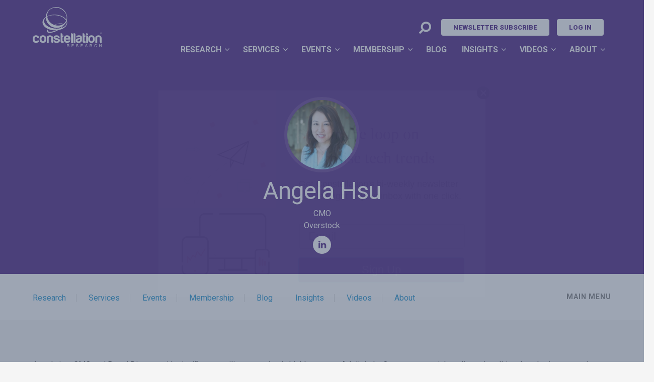

--- FILE ---
content_type: text/html; charset=utf-8
request_url: https://www.constellationr.com/work-contellation/ax-leaders/speakers/angela-hsu
body_size: 11993
content:
<!DOCTYPE html>
<!-- Sorry no IE7 support! -->
<!-- @see http://foundation.zurb.com/docs/index.html#basicHTMLMarkup -->

<!--[if IE 8]><html class="no-js lt-ie9" lang="en" dir="ltr"> <![endif]-->
<!--[if gt IE 8]><!--> <html class="no-js" lang="en" dir="ltr"> <!--<![endif]-->
<head>
  <meta charset="utf-8" />
<link rel="shortcut icon" href="https://www.constellationr.com/sites/all/themes/custom/cr/favicon.ico" />
<meta name="viewport" content="width=device-width, initial-scale=1.0" />
<meta http-equiv="ImageToolbar" content="false" />
<meta name="generator" content="Drupal 7 (http://drupal.org)" />
<link rel="canonical" href="https://www.constellationr.com/work-contellation/ax-leaders/speakers/angela-hsu" />
<link rel="shortlink" href="https://www.constellationr.com/node/25433" />
<meta property="og:site_name" content="Constellation Research Inc." />
<meta property="og:type" content="article" />
<meta property="og:url" content="https://www.constellationr.com/work-contellation/ax-leaders/speakers/angela-hsu" />
<meta property="og:title" content="Angela Hsu" />
<meta property="og:updated_time" content="2023-02-10T01:58:12-08:00" />
<meta name="twitter:card" content="summary_large_image" />
<meta name="twitter:url" content="https://www.constellationr.com/work-contellation/ax-leaders/speakers/angela-hsu" />
<meta name="twitter:title" content="Angela Hsu" />
<meta property="article:published_time" content="2023-02-10T01:58:12-08:00" />
<meta property="article:modified_time" content="2023-02-10T01:58:12-08:00" />
  <title>Angela Hsu | AX Leaders</title>
  <script type="text/javascript">
    window.NREUM||(NREUM={}),__nr_require=function(e,n,t){function r(t){if(!n[t]){var o=n[t]={exports:{}};e[t][0].call(o.exports,function(n){var o=e[t][1][n];return r(o||n)},o,o.exports)}return n[t].exports}if("function"==typeof __nr_require)return __nr_require;for(var o=0;o<t.length;o++)r(t[o]);return r}({1:[function(e,n,t){function r(){}function o(e,n,t){return function(){return i(e,[c.now()].concat(u(arguments)),n?null:this,t),n?void 0:this}}var i=e("handle"),a=e(2),u=e(3),f=e("ee").get("tracer"),c=e("loader"),s=NREUM;"undefined"==typeof window.newrelic&&(newrelic=s);var p=["setPageViewName","setCustomAttribute","setErrorHandler","finished","addToTrace","inlineHit","addRelease"],d="api-",l=d+"ixn-";a(p,function(e,n){s[n]=o(d+n,!0,"api")}),s.addPageAction=o(d+"addPageAction",!0),s.setCurrentRouteName=o(d+"routeName",!0),n.exports=newrelic,s.interaction=function(){return(new r).get()};var m=r.prototype={createTracer:function(e,n){var t={},r=this,o="function"==typeof n;return i(l+"tracer",[c.now(),e,t],r),function(){if(f.emit((o?"":"no-")+"fn-start",[c.now(),r,o],t),o)try{return n.apply(this,arguments)}finally{f.emit("fn-end",[c.now()],t)}}}};a("setName,setAttribute,save,ignore,onEnd,getContext,end,get".split(","),function(e,n){m[n]=o(l+n)}),newrelic.noticeError=function(e){"string"==typeof e&&(e=new Error(e)),i("err",[e,c.now()])}},{}],2:[function(e,n,t){function r(e,n){var t=[],r="",i=0;for(r in e)o.call(e,r)&&(t[i]=n(r,e[r]),i+=1);return t}var o=Object.prototype.hasOwnProperty;n.exports=r},{}],3:[function(e,n,t){function r(e,n,t){n||(n=0),"undefined"==typeof t&&(t=e?e.length:0);for(var r=-1,o=t-n||0,i=Array(o<0?0:o);++r<o;)i[r]=e[n+r];return i}n.exports=r},{}],4:[function(e,n,t){n.exports={exists:"undefined"!=typeof window.performance&&window.performance.timing&&"undefined"!=typeof window.performance.timing.navigationStart}},{}],ee:[function(e,n,t){function r(){}function o(e){function n(e){return e&&e instanceof r?e:e?f(e,u,i):i()}function t(t,r,o,i){if(!d.aborted||i){e&&e(t,r,o);for(var a=n(o),u=m(t),f=u.length,c=0;c<f;c++)u[c].apply(a,r);var p=s[y[t]];return p&&p.push([b,t,r,a]),a}}function l(e,n){v[e]=m(e).concat(n)}function m(e){return v[e]||[]}function w(e){return p[e]=p[e]||o(t)}function g(e,n){c(e,function(e,t){n=n||"feature",y[t]=n,n in s||(s[n]=[])})}var v={},y={},b={on:l,emit:t,get:w,listeners:m,context:n,buffer:g,abort:a,aborted:!1};return b}function i(){return new r}function a(){(s.api||s.feature)&&(d.aborted=!0,s=d.backlog={})}var u="nr@context",f=e("gos"),c=e(2),s={},p={},d=n.exports=o();d.backlog=s},{}],gos:[function(e,n,t){function r(e,n,t){if(o.call(e,n))return e[n];var r=t();if(Object.defineProperty&&Object.keys)try{return Object.defineProperty(e,n,{value:r,writable:!0,enumerable:!1}),r}catch(i){}return e[n]=r,r}var o=Object.prototype.hasOwnProperty;n.exports=r},{}],handle:[function(e,n,t){function r(e,n,t,r){o.buffer([e],r),o.emit(e,n,t)}var o=e("ee").get("handle");n.exports=r,r.ee=o},{}],id:[function(e,n,t){function r(e){var n=typeof e;return!e||"object"!==n&&"function"!==n?-1:e===window?0:a(e,i,function(){return o++})}var o=1,i="nr@id",a=e("gos");n.exports=r},{}],loader:[function(e,n,t){function r(){if(!x++){var e=h.info=NREUM.info,n=d.getElementsByTagName("script")[0];if(setTimeout(s.abort,3e4),!(e&&e.licenseKey&&e.applicationID&&n))return s.abort();c(y,function(n,t){e[n]||(e[n]=t)}),f("mark",["onload",a()+h.offset],null,"api");var t=d.createElement("script");t.src="https://"+e.agent,n.parentNode.insertBefore(t,n)}}function o(){"complete"===d.readyState&&i()}function i(){f("mark",["domContent",a()+h.offset],null,"api")}function a(){return E.exists&&performance.now?Math.round(performance.now()):(u=Math.max((new Date).getTime(),u))-h.offset}var u=(new Date).getTime(),f=e("handle"),c=e(2),s=e("ee"),p=window,d=p.document,l="addEventListener",m="attachEvent",w=p.XMLHttpRequest,g=w&&w.prototype;NREUM.o={ST:setTimeout,SI:p.setImmediate,CT:clearTimeout,XHR:w,REQ:p.Request,EV:p.Event,PR:p.Promise,MO:p.MutationObserver};var v=""+location,y={beacon:"bam.nr-data.net",errorBeacon:"bam.nr-data.net",agent:"js-agent.newrelic.com/nr-1044.min.js"},b=w&&g&&g[l]&&!/CriOS/.test(navigator.userAgent),h=n.exports={offset:u,now:a,origin:v,features:{},xhrWrappable:b};e(1),d[l]?(d[l]("DOMContentLoaded",i,!1),p[l]("load",r,!1)):(d[m]("onreadystatechange",o),p[m]("onload",r)),f("mark",["firstbyte",u],null,"api");var x=0,E=e(4)},{}]},{},["loader"]);
    ;NREUM.info={beacon:"bam.nr-data.net",errorBeacon:"bam.nr-data.net",licenseKey:"6abd7a868c",applicationID:"29393413",sa:1}
  </script>
  <link rel="stylesheet" href="https://www.constellationr.com/sites/default/files/css/css_kShW4RPmRstZ3SpIC-ZvVGNFVAi0WEMuCnI0ZkYIaFw.css" />
<link rel="stylesheet" href="https://www.constellationr.com/sites/default/files/css/css_IjVDL-ZVE5VXwAMiNOtvj8kUoE0ESNenqVTFGzGmD7g.css" />
<link rel="stylesheet" href="https://www.constellationr.com/sites/default/files/css/css_KntLG-I2Po8uzbSMYx7wio5aa2_Kbcj_DG6YARpbTpU.css" />
<link rel="stylesheet" href="https://www.constellationr.com/sites/default/files/css/css_9kCN-DAJcJj_77foixwzR4r4zx5u73Ruw66ASEm-O84.css" />
<link rel="stylesheet" href="https://www.constellationr.com/sites/default/files/css/css_exddnNVVQA_9OmmTUFNiN73GOlV1cjdETV1AgfGXBQc.css" />
<link rel="stylesheet" href="https://www.constellationr.com/sites/default/files/css/css_fxk0RCLHiz3lR8qm245Bc8fAPEqOBN_t6ijaB0uAyGI.css" media="print" />
  <link href="https://fonts.googleapis.com/css?family=Roboto:300,300i,400,400i,700,700i,900,900i" rel="stylesheet">
  <script src="https://www.constellationr.com/sites/default/files/js/js_MqtwDRB9qvh4MDaIFEKwqOFSm0YlFDsNK-Ft6A5wCWc.js"></script>
<script src="https://www.constellationr.com/sites/default/files/js/js_32uP034_OP3IhIQ0ByfnFZU4iqb56TEBKMlAd0CHidQ.js"></script>
<script src="https://www.constellationr.com/sites/default/files/js/js_bZrma6REH41F4Q9eZihxRjRy08aEerJCkYoX2VLlG9s.js"></script>
<script src="https://www.constellationr.com/sites/default/files/js/js_5LNmMGbc480xUjEXSLDvNT6R1RRE20huCQ7cn6PwFUk.js"></script>
<script src="https://www.googletagmanager.com/gtag/js?id=UA-38309929-1"></script>
<script>window.dataLayer = window.dataLayer || [];function gtag(){dataLayer.push(arguments)};gtag("js", new Date());gtag("set", "developer_id.dMDhkMT", true);gtag("config", "UA-38309929-1", {"":"","groups":"default","cookie_domain":".www.constellationr.com"});gtag("config", "G-BEW2TB5Q3G", {"":"","groups":"default","cookie_domain":".www.constellationr.com"});</script>
<script src="https://www.constellationr.com/sites/default/files/js/js_tohoW3twjd_OSPfKXmVI7MehgV6-owA0T9aRVyG2VmA.js"></script>
<script src="https://www.constellationr.com/sites/default/files/js/js_jzBkbk55QxqJc8F1FovpKiMYCLbhtHeEC1GkR2iRGzc.js"></script>
<script>jQuery.extend(Drupal.settings, {"basePath":"\/","pathPrefix":"","setHasJsCookie":0,"ajaxPageState":{"theme":"cr","theme_token":"RBFrTD2uvXX_y7eF6lrEoPOevxoUWVmpJBZEZGP9QAU","js":{"sites\/all\/modules\/jquery_update\/replace\/jquery\/1.12\/jquery.min.js":1,"misc\/jquery-extend-3.4.0.js":1,"misc\/jquery-html-prefilter-3.5.0-backport.js":1,"misc\/jquery.once.js":1,"misc\/drupal.js":1,"sites\/all\/libraries\/fitvids\/jquery.fitvids.js":1,"sites\/all\/modules\/jquery_update\/js\/jquery_browser.js":1,"sites\/all\/libraries\/chosen\/chosen.jquery.min.js":1,"misc\/form-single-submit.js":1,"sites\/all\/modules\/entityreference\/js\/entityreference.js":1,"sites\/all\/modules\/fitvids\/fitvids.js":1,"sites\/all\/modules\/custom\/crutils\/js\/crutils-jump.js":1,"sites\/all\/modules\/google_analytics\/googleanalytics.js":1,"https:\/\/www.googletagmanager.com\/gtag\/js?id=UA-38309929-1":1,"0":1,"sites\/all\/modules\/chosen\/chosen.js":1,"sites\/all\/themes\/contrib\/zurb_foundation\/js\/vendor\/modernizr.js":1,"sites\/all\/themes\/custom\/cr\/js\/foundation.min.js":1,"sites\/all\/themes\/custom\/cr\/js\/libs.min.js":1,"sites\/all\/themes\/custom\/cr\/js\/app.min.js":1,"sites\/all\/themes\/custom\/cr\/js\/custom.js":1},"css":{"modules\/system\/system.base.css":1,"modules\/system\/system.messages.css":1,"modules\/system\/system.theme.css":1,"sites\/all\/libraries\/chosen\/chosen.css":1,"sites\/all\/modules\/chosen\/css\/chosen-drupal.css":1,"sites\/all\/modules\/calendar\/css\/calendar_multiday.css":1,"modules\/field\/theme\/field.css":1,"sites\/all\/modules\/fitvids\/fitvids.css":1,"sites\/all\/modules\/logintoboggan\/logintoboggan.css":1,"modules\/node\/node.css":1,"modules\/search\/search.css":1,"modules\/user\/user.css":1,"sites\/all\/modules\/views\/css\/views.css":1,"sites\/all\/modules\/ctools\/css\/ctools.css":1,"sites\/all\/modules\/custom\/crutils\/css\/crutils-fixes.css":1,"sites\/all\/themes\/custom\/cr\/css\/normalize.css":1,"sites\/all\/themes\/custom\/cr\/css\/foundation.min.css":1,"sites\/all\/themes\/custom\/cr\/fonts\/font-awesome\/css\/font-awesome.css":1,"sites\/all\/themes\/custom\/cr\/css\/cr.css":1,"sites\/all\/themes\/custom\/cr\/css\/styles.css":1,"sites\/all\/themes\/custom\/cr\/css\/print.css":1}},"chosen":{"selector":"select:visible:not(.form-multiselect):not(.country):not(.state):not(#edit-commerce-payment-payment-details-credit-card-exp-year)","minimum_single":25,"minimum_multiple":25,"minimum_width":0,"options":{"allow_single_deselect":false,"disable_search":false,"disable_search_threshold":0,"search_contains":false,"placeholder_text_multiple":"Choose some options","placeholder_text_single":"Choose an option","no_results_text":"No results match","inherit_select_classes":true}},"urlIsAjaxTrusted":{"\/work-contellation\/ax-leaders\/speakers\/angela-hsu":true},"fitvids":{"custom_domains":[],"selectors":["body"],"simplifymarkup":true},"googleanalytics":{"account":["UA-38309929-1","G-BEW2TB5Q3G"],"trackOutbound":1,"trackMailto":1,"trackDownload":1,"trackDownloadExtensions":"7z|aac|arc|arj|asf|asx|avi|bin|csv|doc(x|m)?|dot(x|m)?|exe|flv|gif|gz|gzip|hqx|jar|jpe?g|js|mp(2|3|4|e?g)|mov(ie)?|msi|msp|pdf|phps|png|ppt(x|m)?|pot(x|m)?|pps(x|m)?|ppam|sld(x|m)?|thmx|qtm?|ra(m|r)?|sea|sit|tar|tgz|torrent|txt|wav|wma|wmv|wpd|xls(x|m|b)?|xlt(x|m)|xlam|xml|z|zip","trackDomainMode":1},"currentPath":"node\/25433","currentPathIsAdmin":false});</script>
  <!--[if lt IE 9]>
		<script src="http://html5shiv.googlecode.com/svn/trunk/html5.js"></script>
	<![endif]-->
</head>
<body class="html not-front not-logged-in no-sidebars page-node page-node- page-node-25433 node-type-person section-work-contellation with-page-header" >
  <div class="skip-link">
    <a href="#main-content" class="element-invisible element-focusable">Skip to main content</a>
  </div>
    <!--.page -->
<div role="document" class="page">

  <!--.l-header -->
  <header role="banner" class="l-header">

          <!--.top-bar -->
            <div class="top-bar-wrapper contain-to-grid">
        <nav class="top-bar " data-topbar  data-options="mobile_show_parent_link:true">
          <ul class="title-area">
            <li class="logo"><a href="/"><img src="https://www.constellationr.com/sites/all/themes/custom/cr/img/logo-white-r.svg" alt="Constellation Research" /></a></li>
            <li class="name"><a href="/"><img style="max-height: 80%;" src="https://www.constellationr.com/sites/all/themes/custom/cr/img/logo-white-r.svg" alt="Constellation Research" /></a></li>
            <li class="toggle-topbar menu-icon">
              <a href="#"><span>Menu</span></a></li>
          </ul>
          <section class="top-bar-section">
                        <div class="main-nav-wrapper">
                                            <ul id="main-nav-left" class="main-nav"><li class="first expanded has-dropdown" title="Research &amp; Analysts"><a href="/research" title="Research &amp; Analysts">Research</a><ul class="dropdown"><li class="first leaf" title="Constellation research library"><a href="/research" title="Constellation research library">Research Library</a></li><li class="expanded has-dropdown"><a href="/theme">Business Research Themes</a><ul class="dropdown"><li class="first leaf"><a href="/business-theme/future-work">Future of Work</a></li><li class="leaf"><a href="/business-theme/new-c-suite">The New C-Suite</a></li><li class="leaf"><a href="/business-theme/data-decisions">Data to Decisions</a></li><li class="leaf"><a href="/business-theme/marketing-transformation">Marketing Transformation</a></li><li class="leaf"><a href="/business-theme/matrix-commerce">Matrix Commerce</a></li><li class="leaf"><a href="/business-theme/next-generation-customer-experience">Next-Generation Customer Experience</a></li><li class="leaf"><a href="/business-theme/digital-safety-privacy-and-cybersecurity">Digital Safety, Privacy &amp; Cybersecurity</a></li><li class="leaf"><a href="/business-theme/tech-optimization">Technology Optimization </a></li><li class="last leaf"><a href="https://www.constellationr.com/business-theme/innovation-and-product-led-growth">Innovation and Product Growth</a></li></ul></li><li class="expanded has-dropdown"><a href="/roles">Roles</a><ul class="dropdown"><li class="first leaf"><a href="/taxonomy/term/11">Chief Customer Officer</a></li><li class="leaf"><a href="/roles/chief-digital-officer-0">Chief Digital Officer</a></li><li class="leaf"><a href="/taxonomy/term/12">Chief Executive Officer</a></li><li class="leaf"><a href="/taxonomy/term/13">Chief Financial Officer</a></li><li class="leaf"><a href="/taxonomy/term/15">Chief Information Officer</a></li><li class="leaf"><a href="/taxonomy/term/16">Chief Marketing Officer</a></li><li class="leaf"><a href="/taxonomy/term/14">Chief People Officer</a></li><li class="leaf"><a href="/roles/chief-revenue-officer">Chief Revenue Officer</a></li><li class="leaf"><a href="https://www.constellationr.com/roles/chief-product-officer">Chief Product Officer</a></li><li class="leaf"><a href="/roles/chief-sustainability-officer">Chief Sustainability Officer</a></li><li class="last leaf"><a href="/roles/chief-technology-officer">Chief Technology Officer</a></li></ul></li><li class="leaf"><a href="/research-overview/analysts">Analysts</a></li><li class="leaf"><a href="/research-overview/constellation-orbits">Constellation Orbits™</a></li><li class="leaf"><a href="/research-overview/research-agenda">Research Agenda</a></li><li class="leaf"><a href="/research/research-and-citation-policies">Research Policies</a></li><li class="leaf" title=""><a href="/services" title="">Research Services</a></li><li class="expanded has-dropdown"><a href="/research/shortlist">Constellation ShortList™</a><ul class="dropdown"><li class="first leaf"><a href="/shortlist">Constellation ShortList™ Overview</a></li><li class="last leaf"><a href="https://www.constellationr.com/constellation-shortlist-vendor-resources">ShortList Resources</a></li></ul></li><li class="last leaf"><a href="/customer-stories">Customer Stories</a></li></ul></li><li class="expanded has-dropdown"><a href="/services">Services</a><ul class="dropdown"><li class="first leaf"><a href="/request-advisory-services">Advisory</a></li><li class="leaf"><a href="/analyst-inquiry">Analyst Inquiries</a></li><li class="leaf"><a href="/services/custom-research-0">Custom Research</a></li><li class="leaf"><a href="/request-speaker">Speaking</a></li><li class="last leaf"><a href="/services/technology-acquisition">Technology Acquisition</a></li></ul></li><li class="expanded has-dropdown"><a href="/events">Events</a><ul class="dropdown"><li class="first leaf"><a href="/events">Events Overview</a></li><li class="expanded has-dropdown"><a href="https://www.constellationr.com/about-supernova-awards">SuperNova Awards™</a><ul class="dropdown"><li class="first expanded has-dropdown"><a href="https://www.constellationr.com/2025-supernova-awards">2025 SuperNova Awards™</a><ul class="dropdown"><li class="first leaf"><a href="/events/supernova/2025">Overview</a></li><li class="leaf"><a href="/events/supernova/2025/winners">Winners</a></li><li class="leaf"><a href="/events/supernova/2025/finalists">Finalists</a></li><li class="leaf"><a href="https://www.constellationr.com/2025-supernova-award-judges">Judges</a></li><li class="leaf"><a href="/https%3A/www.constellationr.com/2025-supernova-awards/faqs">FAQs</a></li><li class="last leaf"><a href="https://www.constellationr.com/events/supernova/archive">Case Study Archive</a></li></ul></li><li class="expanded has-dropdown"><a href="/events/supernova/2024">2024 Supernova Awards™</a><ul class="dropdown"><li class="first leaf"><a href="/events/supernova/2024">Winners</a></li><li class="last leaf"><a href="/events/supernova/2024/finalists">Finalists</a></li></ul></li><li class="expanded has-dropdown"><a href="/events/supernova/2023">2023 SuperNova Awards™</a><ul class="dropdown"><li class="first leaf"><a href="/events/supernova/2023">Winners</a></li><li class="last leaf"><a href="/events/supernova/2023/finalists">Finalists</a></li></ul></li><li class="expanded has-dropdown"><a href="/events/supernova/2022">2022 SuperNova Awards™</a><ul class="dropdown"><li class="first leaf"><a href="/events/supernova/2022">Winners</a></li><li class="last leaf"><a href="/events/supernova/2022/finalists">Finalists</a></li></ul></li><li class="expanded has-dropdown"><a href="/events/supernova/2021">2021 SuperNova Awards™</a><ul class="dropdown"><li class="first leaf"><a href="/events/supernova/2021">Winners</a></li><li class="last leaf"><a href="/events/supernova/2021/finalists">Finalists</a></li></ul></li><li class="expanded has-dropdown"><a href="/events/supernova/2020">2020 SuperNova Awards™</a><ul class="dropdown"><li class="first leaf"><a href="/events/supernova/2020">Winners</a></li><li class="last leaf"><a href="/events/supernova/2020/finalists">Finalists</a></li></ul></li><li class="expanded has-dropdown"><a href="/events/supernova/2019">2019 SuperNova Awards™</a><ul class="dropdown"><li class="first leaf"><a href="/events/supernova/2019">Winners</a></li><li class="last leaf"><a href="/events/supernova/2019/finalists">Finalists</a></li></ul></li><li class="expanded has-dropdown"><a href="/events/supernova/2018">2018 SuperNova Awards™</a><ul class="dropdown"><li class="first leaf"><a href="/events/supernova/2018">Winners</a></li><li class="last leaf"><a href="/events/supernova/2018/finalists">Finalists</a></li></ul></li><li class="expanded has-dropdown"><a href="/events/supernova/2017">2017 SuperNova Awards™</a><ul class="dropdown"><li class="first leaf"><a href="/events/supernova/2017">Winners</a></li><li class="last leaf"><a href="/events/supernova/2017/finalists">Finalists</a></li></ul></li><li class="expanded has-dropdown"><a href="/https%3A/www.constellationr.com/about-supernova-awards/2016-supernova-awards">2016 SuperNova Awards™</a><ul class="dropdown"><li class="first leaf"><a href="/https%3A/www.constellationr.com/about-supernova-awards/2016-supernova-awards">Winners</a></li><li class="last leaf"><a href="/events/supernova/2016/finalists">Finalists</a></li></ul></li><li class="leaf"><a href="/events/supernova/2016/supernova-award-winners/2015-supernova-awards">2015 SuperNova Awards™</a></li><li class="leaf"><a href="/content/supernova-award-winners/2014-supernova-award-winners">2014 SuperNova Awards™</a></li><li class="last leaf"><a href="/content/supernova-award-winners/2013-supernova-award-winners">2013 SuperNova Awards™</a></li></ul></li><li class="expanded has-dropdown" title="The Innovation Summit for the Enterprise"><a href="/cce-2025" title="The Innovation Summit for the Enterprise">Constellation&#039;s Connected Enterprise</a><ul class="dropdown"><li class="first expanded has-dropdown"><a href="/cce-2025">CCE 2025</a><ul class="dropdown"><li class="first leaf"><a href="/cce-2025-0/agenda-0">Agenda</a></li><li class="last leaf"><a href="/cce-2025/our-sponsors">Our Sponsors</a></li></ul></li><li class="leaf"><a href="https://www.constellationr.com/cce-2024">CCE 2024</a></li><li class="leaf"><a href="/cce-2023">CCE 2023</a></li><li class="leaf"><a href="/events/cce/2022">CCE 2022</a></li><li class="last leaf"><a href="https://www.constellationr.com/events/cce/2020">CCE 2020</a></li></ul></li><li class="expanded has-dropdown"><a href="https://www.constellationr.com/events/axs/2022">Ambient Experience Summit™</a><ul class="dropdown"><li class="first leaf"><a href="https://www.constellationr.com/node/36687">Ambient Experience Summit 2025</a></li><li class="leaf"><a href="/events/axs/2024">Ambient Experience Summit™ 2024</a></li><li class="leaf"><a href="/ambient-experience-summit-2023">Ambient Experience Summit™ 2023</a></li><li class="last leaf"><a href="/events/axs/2024">Ambient Experience Summit™ 2022</a></li></ul></li><li class="expanded has-dropdown"><a href="https://www.constellationr.com/analyst-relations-experience-2024">Analyst Relations Experience</a><ul class="dropdown"><li class="first leaf"><a href="/analyst-relations-experience-2025">Analyst Relations Experience 2025</a></li><li class="leaf"><a href="/analyst-relations-experience-2024">Analyst Relations Experience 2024</a></li><li class="last leaf"><a href="/analyst-relations-experience-2023">Analyst Relations Experience 2023</a></li></ul></li><li class="expanded has-dropdown"><a href="/healthcare-transformation-summit-2024">Healthcare Transformation Summit</a><ul class="dropdown"><li class="first leaf"><a href="/healthcare-transformation-summit-2026">The Healthcare Transformation Summit 2026</a></li><li class="leaf"><a href="/healthcare-transformation-summit-2025">The Healthcare Transformation Summit 2025</a></li><li class="last leaf"><a href="/healthcare-transformation-summit-2024">The Healthcare Transformation Summit 2024</a></li></ul></li><li class="last expanded has-dropdown"><a href="/constellations-artificial-intelligence-forum-2024">AI Forum</a><ul class="dropdown"><li class="first leaf"><a href="/constellations-artificial-intelligence-forum-march-2026">AIF March 2026</a></li><li class="expanded has-dropdown"><a href="/constellations-artificial-intelligence-forum-september-2025">AIF September 2025</a><ul class="dropdown"><li class="first last leaf"><a href="/constellations-artificial-intelligence-forum-september-2025/whos-coming">Who&#039;s Coming</a></li></ul></li><li class="leaf"><a href="https://www.constellationr.com/constellations-artificial-intelligence-forum-2025">AIF March 2025</a></li><li class="last leaf"><a href="https://www.constellationr.com/node/35156">AIF 2024</a></li></ul></li></ul></li><li class="expanded has-dropdown" title="Constellation Executive Network membership"><a href="https://www.constellationr.com/membership" title="Constellation Executive Network membership">Membership</a><ul class="dropdown"><li class="first leaf"><a href="https://www.constellationr.com/VIP">VIP Membership</a></li><li class="leaf" title="Research Unlimited subscription"><a href="/research-overview/research-unlimited" title="Research Unlimited subscription">Research Unlimited</a></li><li class="leaf"><a href="/cen">Constellation Executive Network</a></li><li class="expanded has-dropdown"><a href="/business-transformation-150">Business Transformation 150™</a><ul class="dropdown"><li class="first leaf"><a href="https://www.constellationr.com/business-transformation-150-2025-2026">2025 - 2026 Executives</a></li><li class="leaf"><a href="https://www.constellationr.com/business-transformation-150-2024-2025">2024 - 2025 Executives</a></li><li class="leaf"><a href="/business-transformation-150-2023-2024">2023 - 2024 Executives</a></li><li class="leaf"><a href="/business-transformation-150-2022-2023">2022 - 2023 Executives</a></li><li class="leaf"><a href="/business-transformation-150-2021-2022">2021 - 2022 Executives</a></li><li class="leaf"><a href="https://www.constellationr.com/business-transformation-150/2021">2020 - 2021 Executives</a></li><li class="leaf"><a href="https://www.constellationr.com/business-transformation-150-2019-2020">2019 - 2020 Executives</a></li><li class="leaf"><a href="/business-transformation-150/2019">2018 - 2019 Executives</a></li><li class="leaf" title="Leading business transformation executives"><a href="/business-transformation-150/2018" title="Leading business transformation executives">2017 - 2018 Executives</a></li><li class="leaf"><a href="/business-transformation-150-hall-fame">Hall of Fame</a></li><li class="leaf"><a href="/business-transformation-150/2025/apply">BT150™ Nomination Form</a></li><li class="leaf"><a href="https://www.constellationr.com/bt150-2023-2024-resources">BT150™ Resources</a></li><li class="last leaf"><a href="https://www.constellationr.com/bt150-faqs">BT150 FAQs</a></li></ul></li><li class="expanded has-dropdown"><a href="https://www.constellationr.com/constellation-research-artificial-intelligence-150">Artificial Intelligence 150</a><ul class="dropdown"><li class="first leaf"><a href="https://www.constellationr.com/artificial-intelligence-150-2025-2026">AI150 2025 - 2026</a></li><li class="expanded has-dropdown"><a href="https://www.constellationr.com/artificial-intelligence-150-2024-2025">AI150 2024 - 2025</a><ul class="dropdown"><li class="first last leaf"><a href="/constellations-artificial-intelligence-forum-september-2025/our-sponsors">Our Sponsors</a></li></ul></li><li class="leaf"><a href="https://www.constellationr.com/ai150-faqs">AI150 FAQs</a></li><li class="leaf"><a href="https://www.constellationr.com/ai-150/2025/apply">AI150 Nomination Form</a></li><li class="last leaf"><a href="https://www.constellationr.com/ai150-2024-resources">AI150 Resources</a></li></ul></li><li class="expanded has-dropdown"><a href="/work-contellation/ax-leaders">AX Leaders</a><ul class="dropdown"><li class="first leaf"><a href="/work-contellation/ax-leaders">Overview</a></li><li class="leaf"><a href="https://www.constellationr.com/work-contellation/ax-leaders/ax100-2025">AX100 2025</a></li><li class="leaf"><a href="https://www.constellationr.com/work-contellation/ax-leaders/ax100-2024">AX100 2024</a></li><li class="leaf"><a href="/work-contellation/ax-leaders/ax100-2023">AX100 2023</a></li><li class="leaf"><a href="/work-contellation/ax-leaders/ax100-2022">AX100 2022</a></li><li class="leaf"><a href="https://www.constellationr.com/ax50-2020">AX50™ 2020</a></li><li class="leaf"><a href="/work-contellation/ax-leaders/ax-nominations">AX Nominations</a></li><li class="last leaf"><a href="https://www.constellationr.com/ax100-award-resources">AX100 Resources</a></li></ul></li><li class="last expanded has-dropdown"><a href="/s50">S50</a><ul class="dropdown"><li class="first leaf"><a href="https://www.constellationr.com/s50-2024">S50 2024</a></li><li class="leaf"><a href="/esg-50-2023">ESG50 2023</a></li><li class="leaf"><a href="/esg50/2022">ESG50 2022</a></li><li class="leaf"><a href="https://www.constellationr.com/esg50/2025/nominate">S50 Nominations</a></li><li class="last leaf"><a href="https://www.constellationr.com/esg50-resources">Sustainability50 Resources</a></li></ul></li></ul></li></ul><ul id="main-nav-right" class="main-nav right"><li class="leaf"><a href="/blog">Blog</a></li><li class="expanded has-dropdown"><a href="/constellation-insights">Insights</a><ul class="dropdown"><li class="first leaf" title="Actionable advice about developments in technology"><a href="https://www.constellationr.com/insights/posts" title="Actionable advice about developments in technology">Blog</a></li><li class="leaf"><a href="https://www.constellationr.com/insights/videos">Videos</a></li><li class="leaf"><a href="/customer-stories">Customer Stories</a></li><li class="last leaf"><a href="https://www.constellationr.com/constellation-insights-newsletter">Newsletters</a></li></ul></li><li class="expanded has-dropdown"><a href="/videos">Videos</a><ul class="dropdown"><li class="first expanded has-dropdown"><a href="/disruptv">DisrupTV</a><ul class="dropdown"><li class="first leaf"><a href="https://www.constellationr.com/disruptv-authors-list">DisrupTV Authors List</a></li><li class="leaf"><a href="https://www.constellationr.com/disruptvs-top-25-books-2025">DisrupTV&#039;s Top 25 Books of 2025</a></li><li class="leaf"><a href="https://www.constellationr.com/disruptvs-top-24-books-2024">DisrupTV&#039;s Top 24 Books of 2024</a></li><li class="last leaf"><a href="https://www.constellationr.com/disruptvs-top-15-books-year-award">DisrupTV&#039;s Top 15 Books of 2023</a></li></ul></li><li class="leaf"><a href="/constellationtv">ConstellationTV</a></li><li class="leaf"><a href="https://www.constellationr.com/cr-convos">CR Convos</a></li><li class="last leaf"><a href="/videos/shortlist-spotlight">ShortList Spotlight</a></li></ul></li><li class="last expanded has-dropdown"><a href="/about">About</a><ul class="dropdown"><li class="first collapsed"><a href="/about">Company Overview</a></li><li class="expanded has-dropdown"><a href="/newsroom/media-mentions">In the News</a><ul class="dropdown"><li class="first leaf"><a href="/newsroom/media-mentions">Media Mentions</a></li><li class="leaf"><a href="/newsroom/press-releases">Press Releases</a></li><li class="last leaf"><a href="https://www.constellationr.com/c-suite-leadership-appointments">C-Suite Appointments</a></li></ul></li><li class="leaf"><a href="/about/clients">Clients</a></li><li class="leaf"><a href="/about/client-services-team">Client Services Team</a></li><li class="leaf"><a href="/about/careers">Careers</a></li><li class="leaf"><a href="/about/contact-us">Contact</a></li><li class="last leaf"><a href="/newsroom/legal-terms-use">Legal &amp; Terms Of Use</a></li></ul></li></ul>                          </div>
            <div class="secondary-wrapper">
                                            <ul id="secondary-menu" class="secondary link-list"><li class="has-form"><form class="cr-nav-search-form" action="/work-contellation/ax-leaders/speakers/angela-hsu" method="post" id="cr-nav-search-form" accept-charset="UTF-8"><div><div class="form-item form-type-textfield form-item-search">
 <input placeholder="Search..." type="text" id="edit-search" name="search" value="" size="60" maxlength="128" class="form-text" />
</div>
<button id="edit-submit" name="op" value="" type="submit" class="form-submit"></button>
<input type="hidden" name="form_build_id" value="form-pDOdB9RL7NSdDrgNr0y1Ko-3g1fVl7B3cwVtl850kSg" />
<input type="hidden" name="form_id" value="cr_nav_search_form" />
</div></form></li><li class="first leaf"><a href="/subscribe-constellation-newsletters">Newsletter Subscribe</a></li><li class="last leaf"><a href="/user/login?current=node/25433">Log In</a></li></ul>                          </div>
            
          </section>
        </nav>
      </div>
      
            <!--/.top-bar -->
    
    <!-- Title, slogan and menu -->
        <!-- End title, slogan and menu -->

    
          <!--.l-header-region -->
      <div class="l-header-region-wrapper">
        <section class="l-header-region row">
          <div class="columns">
              <section class="block block-cr-microsite block-cr-microsite-person header">
  
      
    <div class="crutils-page-header-block align-center type-person clearfix">
  <style>.l-header { background-color: #350a6b;}</style>  <div class="content row">
        <div class="body-wrapper columns ">
              <div class="content-prefix"><img src="https://www.constellationr.com/sites/default/files/styles/user_profile__medium_square/public/person/1647227767585.jpeg?itok=W7v-TbQG" width="184" height="184" alt="" /></div>
                    <h1>Angela Hsu</h1>
                          <div class="content-suffix">CMO<br />Overstock<div class="person-social"><a target="_blank" href="https://www.linkedin.com/in/angelahsu/" style="color:rgba(51,0,114,1);background-color:#ffffff;"  class="social-link social-type-linkedin social-style-circle"><i class="fa fa-linkedin" aria-hidden="true"></i></a>
</div></div>
          </div>

  </div>
</div>
  
  </section>          </div>
        </section>
      </div>
      <!--/.l-header-region -->
    
  </header>
  <!--/.l-header -->

      <!--.l-content-prefix -->
    <section class="l-content-prefix">
        <section class="block block-crutils block-crutils-main-menu-submenu">
  
      
    <div class="submenu">
      <div class="row"><div class="title columns">Main menu</div></div>
        <div class="menu row">
      <div class="columns medium-20">
        <ul>
                      <li><a href="/research">Research</a></li>
                      <li><a href="/services">Services</a></li>
                      <li><a href="/events">Events</a></li>
                      <li><a href="https://www.constellationr.com/membership">Membership</a></li>
                      <li><a href="/blog">Blog</a></li>
                      <li><a href="/constellation-insights">Insights</a></li>
                      <li><a href="/videos">Videos</a></li>
                      <li><a href="/about">About</a></li>
                  </ul>
      </div>
    </div>
        <div class="jump row">
      <div class="columns">
        <form action="/work-contellation/ax-leaders/speakers/angela-hsu" method="post" id="crutils-jump-form" accept-charset="UTF-8"><div><div class="form-item form-type-select form-item-jump">
 <select class="crutils-jump form-select" id="edit-jump" name="jump"><option value="https://www.constellationr.com/research">Research</option><option value="https://www.constellationr.com/services">Services</option><option value="https://www.constellationr.com/events">Events</option><option value="https://www.constellationr.com/membership">Membership</option><option value="https://www.constellationr.com/blog">Blog</option><option value="https://www.constellationr.com/constellation-insights">Insights</option><option value="https://www.constellationr.com/videos">Videos</option><option value="https://www.constellationr.com/about">About</option></select>
</div>
<input type="hidden" name="form_build_id" value="form-G6VJDQG1DK7QqgDTXXRbpi2CoUK6c3epY_kjDGRgV9M" />
<input type="hidden" name="form_id" value="crutils_jump_form" />
</div></form>      </div>
    </div>
  </div>
  
  </section>    </section>
    <!--/.l-content-prefix -->
  
  
  
  
  <!--.l-main -->
  <main role="main" class="row l-main">
    <!-- .l-main region -->
    <div class=" main columns">
      
      <a id="main-content"></a>

      
                            
      
        
      
    <article id="node-25433" class="node node-person view-mode-full">

      
  
  <div class="field field-name-field-person-bio field-type-text-long field-label-hidden field-wrapper">
    <div class="field-items" class="field-items">
          <div class="field-item even" class="field-item even"><p>Angela is a CMO and Board Director with significant retailing expertise in highly successful digital, eCommerce, social media, and traditional marketing strategies. She’s a collaborative analytical problem solver for digital transformation, brand elements, and creative services.</p>
</div>
      </div>
</div>

        
    
</article>
  
      </div>
    <!--/.l-main region -->

    
      </main>
  <!--/.l-main -->

  
  
      <!--.footer-columns -->
    <div class="l-footer-wrapper">
      <section class="row l-footer-columns">
                  <div class="footer-first medium-6 columns">
              <section class="block block-block block--footer-memberships block-block-17">
  
        <h2 class="block-title">Memberships</h2>
    
    <p></p><div class="cr-button-wrapper ">
  <div class="cr-button white-split">
      <div class="icon logo"></div>
        <div class="text">
              <div class="lead">Executive Network</div>
                    <div class="subtext">Click Here, Learn More</div>
          </div>
    <a href="https://www.constellationr.com/constellation-executive-network-overview" class="overlay-link"></a>
</div>
</div>


<p></p><div class="cr-button-wrapper ">
  <div class="cr-button white-split">
      <div class="icon logo"></div>
        <div class="text">
              <div class="lead">Research Library</div>
                    <div class="subtext">Click Here, Learn More</div>
          </div>
    <a href="https://www.constellationr.com/research-unlimited" class="overlay-link"></a>
</div>
</div>

  
  </section>          </div>
                          <div class="footer-second medium-6 columns">
              <section class="block block-menu block-menu-menu-research-menu">
  
        <h2 class="block-title">Research</h2>
    
    <ul class="menu"><li class="first leaf"><a href="/research/research-and-citation-policies">About our Research</a></li>
<li class="leaf"><a href="/research">Research Index</a></li>
<li class="leaf"><a href="/roles">Research by Role</a></li>
<li class="last leaf"><a href="/theme">Research by Theme</a></li>
</ul>  
  </section>          </div>
                          <div class="footer-third medium-6 columns">
              <section class="block block-menu block-menu-menu-services-menu">
  
        <h2 class="block-title">Services</h2>
    
    <ul class="menu"><li class="first leaf"><a href="/services/advisory">Advisory</a></li>
<li class="leaf"><a href="/services/custom-research">Custom Research</a></li>
<li class="leaf"><a href="/services/speaking">Speaking Engagements</a></li>
<li class="last leaf"><a href="/services/technology-acquisition">Technology Acquisition</a></li>
</ul>  
  </section>          </div>
                          <div class="footer-fourth medium-6 columns">
              <section class="block block-block block--footer-social block-block-18">
  
        <h2 class="block-title">Follow Us</h2>
    
    <p><a target="_blank" href="https://www.youtube.com/@ConstellationResearch"  class="social-link social-type-facebook social-style-plain"><i class="fa fa-facebook" aria-hidden="true"></i></a>
 <a target="_blank" href="https://www.twitter.com/constellationr" class="social-link social-type-twitter social-style-plain"><i class="fa fa-twitter" aria-hidden="true"></i></a>
 <a target="_blank" href="http://www.linkedin.com/company/constellation-research"  class="social-link social-type-linkedin social-style-plain"><i class="fa fa-linkedin" aria-hidden="true"></i></a>
</p>

<!--Zoho Campaigns Web-Optin Form's Header Code Starts Here--> <script type="text/javascript" src="https://fdrmt-zgph.maillist-manage.net/js/optin.min.js" onload="setupSF('sf3zc159bb88cd0195dc867e52cb741c28b277aa860514788ffac429e81e6847e7c7','ZCFORMVIEW',false,'light',false,'0')"></script> <script type="text/javascript"> function runOnFormSubmit_sf3zc159bb88cd0195dc867e52cb741c28b277aa860514788ffac429e81e6847e7c7(th){ /Before submit, if you want to trigger your event, "include your code here"/ }; </script> <style>.quick_form_8_css * { -webkit-box-sizing: border-box !important; -moz-box-sizing: border-box !important; box-sizing: border-box !important; overflow-wrap: break-word }@media only screen and (max-width: 600px) {.quick_form_8_css[name="SIGNUP_BODY"] { width: 100% !important; min-width: 100% !important; margin: 0px auto !important; padding: 0px !important } .SIGNUP_FLD { width: 90% !important; margin: 10px 5% !important; padding: 0px !important } .SIGNUP_FLD input { margin: 0 !important; border-radius: 25px !important } }</style> <!--Zoho Campaigns Web-Optin Form's Header Code Ends Here--><!--Zoho Campaigns Web-Optin Form Starts Here--> <div id="sf3zc159bb88cd0195dc867e52cb741c28b277aa860514788ffac429e81e6847e7c7" data-type="signupform" style="opacity: 1;"> <div id="customForm"> <div class="quick_form_8_css" style="background-color: rgb(255, 255, 255); width: 350px; z-index: 2; font-family: &quot;Arial&quot;; border-width: 1px; border-style: solid; border-color: rgb(235, 235, 235); overflow: hidden" name="SIGNUP_BODY"> <div> <div style="font-size: 14px; font-family: Arial; font-weight: bold; color: rgb(0, 0, 0); text-align: left; padding: 10px 20px 5px; width: 100%; display: block" id="SIGNUP_HEADING">Subscribe to the Constellation Newsletter</div> <div style="position:relative;"> <div id="Zc_SignupSuccess" style="display:none;position:absolute;margin-left:4%;width:90%;background-color: white; padding: 3px; border: 3px solid rgb(194, 225, 154); margin-top: 10px;margin-bottom:10px;word-break:break-all"> <table width="100%" cellpadding="0" cellspacing="0" border="0"> <tbody> <tr> <td width="10%"> <img class="successicon" src="https://fdrmt-zgph.maillist-manage.net/images/challangeiconenable.jpg" align="absmiddle"> </td> <td> <span id="signupSuccessMsg" style="color: rgb(73, 140, 132); font-family: sans-serif; font-size: 14px;word-break:break-word">&nbsp;&nbsp;Thank you for Signing Up</span> </td> </tr> </tbody> </table> </div> </div> <form method="POST" id="zcampaignOptinForm" style="margin: 0px; width: 100%" action="https://fdrmt-zgph.maillist-manage.net/weboptin.zc" target="_zcSignup"> <div style="background-color: rgb(255, 235, 232); padding: 10px; color: rgb(210, 0, 0); font-size: 11px; margin: 20px 10px 0px; border: 1px solid rgb(255, 217, 211); opacity: 1; display: none" id="errorMsgDiv">Please correct the marked field(s) below.</div> <div style="position: relative; margin: 10px 10px 10px; width: 200px; height: 30px; display: inline-block" class="SIGNUP_FLD"> <input type="text" style="font-size: 14px; border: 1px solid rgb(221, 221, 221); border-radius: 0; width: 100%; height: 100%; z-index: 4; outline: none; padding: 5px 10px; color: rgb(136, 136, 136); text-align: left; font-family: &quot;Arial&quot;; background-color: rgb(255, 255, 255); box-sizing: border-box" placeholder="Email" changeitem="SIGNUP_FORM_FIELD" name="CONTACT_EMAIL" id="EMBED_FORM_EMAIL_LABEL"> </div> <div style="position: relative; margin: 10px; height: 30px; text-align: left; display: inline-block; width: 90px" class="SIGNUP_FLD"> <input type="button" style="text-align: center; border-radius: 5px; width: 100%; height: 100%; z-index: 5; border: 0px; color: rgb(255, 255, 255); cursor: pointer; outline: none; font-size: 14px; background-color: rgb(90, 11, 112); margin: 0px 0px 0px -5px" name="SIGNUP_SUBMIT_BUTTON" id="zcWebOptin" value="Sign Up"> </div> <input type="hidden" id="fieldBorder" value=""> <input type="hidden" id="submitType" name="submitType" value="optinCustomView"> <input type="hidden" id="emailReportId" name="emailReportId" value=""> <input type="hidden" id="formType" name="formType" value="QuickForm"> <input type="hidden" name="zx" id="cmpZuid" value="1317a0b13"> <input type="hidden" name="zcvers" value="3.0"> <input type="hidden" name="oldListIds" id="allCheckedListIds" value=""> <input type="hidden" id="mode" name="mode" value="OptinCreateView"> <input type="hidden" id="zcld" name="zcld" value="110c473de9d46c663"> <input type="hidden" id="zctd" name="zctd" value="110c473de9d3c53c1"> <input type="hidden" id="document_domain" value=""> <input type="hidden" id="zc_Url" value="fdrmt-zgph.maillist-manage.net"> <input type="hidden" id="new_optin_response_in" value="0"> <input type="hidden" id="duplicate_optin_response_in" value="0"> <input type="hidden" name="zc_trackCode" id="zc_trackCode" value="ZCFORMVIEW"> <input type="hidden" id="zc_formIx" name="zc_formIx" value="3zc159bb88cd0195dc867e52cb741c28b277aa860514788ffac429e81e6847e7c7"> <input type="hidden" id="viewFrom" value="URL_ACTION"> <span style="display: none" id="dt_CONTACT_EMAIL">1,true,6,Contact Email,2</span> </form> </div> </div> </div> <img src="https://fdrmt-zgph.maillist-manage.net/images/spacer.gif" id="refImage" onload="referenceSetter(this)" style="display:none;"> </div> <input type="hidden" id="signupFormType" value="QuickForm_Horizontal"> <div id="zcOptinOverLay" oncontextmenu="return false" style="display:none;text-align: center; background-color: rgb(0, 0, 0); opacity: 0.5; z-index: 100; position: fixed; width: 100%; top: 0px; left: 0px; height: 988px;"></div> <div id="zcOptinSuccessPopup" style="display:none;z-index: 9999;width: 800px; height: 40%;top: 84px;position: fixed; left: 26%;background-color: #FFFFFF;border-color: #E6E6E6; border-style: solid; border-width: 1px; box-shadow: 0 1px 10px #424242;padding: 35px;"> <span style="position: absolute;top: -16px;right:-14px;z-index:99999;cursor: pointer;" id="closeSuccess"> <img src="https://fdrmt-zgph.maillist-manage.net/images/videoclose.png"> </span> <div id="zcOptinSuccessPanel"></div> </div> <!--Zoho Campaigns Web-Optin Form Ends Here-->  
  </section>          </div>
              </section>
    </div>
    
    <!--/.footer-columns-->
  
  <!--.l-closure -->
  <div class="l-closure-wrapper">
    <footer class="l-closure row" role="contentinfo">
              <div class="closure-first medium-8 columns">
            <section class="block block-menu block-menu-menu-footer-menu">
  
      
    <ul class="menu"><li class="first leaf"><a href="/" title="">Home</a></li>
<li class="leaf"><a href="/about" title="">About</a></li>
<li class="leaf"><a href="/about/contact-us" title="">Contact</a></li>
<li class="last leaf"><a href="/newsroom/legal-terms-use" title="">Legal</a></li>
</ul>  
  </section>        </div>
                    <div class="closure-second medium-16 columns">
            <section class="block block-block block--copyright-closure block-block-16">
  
      
    <p><strong>© Copyright Constellation Research Inc. 2010 - 2026. All Rights Reserved.</strong></p>

<p>Constellation Research, Constellation SuperNova Awards, Connected Enterprise, and the Constellation Research logo are trademarks of Constellation Research, Inc. All other products and services listed herein are trademarks of their respective companies.</p>
  
  </section>        </div>
          </footer>
  </div>
  <!--/.l-closure -->

  </div>
<!--/.page -->
      <!--ZC Popup Code Starts-->
  <script type="text/javascript" id="ZC_Forms_Popup" src="https://campaigns.zoho.com/js/optin.min.js" ></script> <script type="text/javascript">window.onload=function(){loadZCPopup('3zc159bb88cd0195dc867e52cb741c28b27b181b6615a23fd3eda2254a371a346e','ZCFORMVIEW','3z1d729e6b11099bae315521c41a740969')}</script>
  <!--ZC Popup Code Ends-->

  <script type="text/javascript" id="hs-script-loader" async defer src="//js.hs-scripts.com/341263.js"></script>
    <script>
      (function ($, Drupal, window, document, undefined) {
        $(document).foundation();
      })(jQuery, Drupal, this, this.document);
    </script>
  </body>
  </html>



--- FILE ---
content_type: application/javascript;charset=UTF-8
request_url: https://fdrmt-zgph.maillist-manage.net/ua/TrailEvent?category=update&action=view&trackingCode=ZCFORMVIEW&viewFrom=URL_ACTION&zx=1317a0b13&signupFormIx=3zc159bb88cd0195dc867e52cb741c28b277aa860514788ffac429e81e6847e7c7&zcvers=3.0&source=https%3A%2F%2Fwww.constellationr.com%2Fwork-contellation%2Fax-leaders%2Fspeakers%2Fangela-hsu
body_size: 805
content:
zcParamsCallback({orgIx:"3zb6ab00cabac79ec769086dfdd07845dacf5e1c40854248df02fef0d8a54ea88f", actIx:"3zc393a951070ab7446295a04a2dd6fafebd029821929ec5ba0a5d26ccaa7c82d4",custIx:"3z6a1e13abdcb31e255d6f9477857a200600473d0b59fac0e93341ccce58acdc83"});
zcSFReferrerCallback({status:"200",encryptSFId:"3zc159bb88cd0195dc867e52cb741c28b277aa860514788ffac429e81e6847e7c7",zc_ref:"3z6a1e13abdcb31e255d6f9477857a20064f984702f87f0f6291164799e2a0cb41",cntrIx:"3zc159bb88cd0195dc867e52cb741c28b2fe8e619623374cf9b6ea2fad9c01daba"});


--- FILE ---
content_type: application/javascript;charset=UTF-8
request_url: https://fdrmt-zgph.maillist-manage.com/ua/TrailEvent?category=update&action=view&trackingCode=ZCFORMVIEW&viewFrom=URL_ACTION&zx=1317a6b2b&signupFormIx=3zc159bb88cd0195dc867e52cb741c28b27b181b6615a23fd3eda2254a371a346e&zcvers=2.0&source=https%3A%2F%2Fwww.constellationr.com%2Fwork-contellation%2Fax-leaders%2Fspeakers%2Fangela-hsu&fromPopup=true
body_size: 805
content:
zcParamsCallback({orgIx:"3zb6ab00cabac79ec769086dfdd07845dacf5e1c40854248df02fef0d8a54ea88f", actIx:"3zc393a951070ab7446295a04a2dd6fafebd029821929ec5ba0a5d26ccaa7c82d4",custIx:"3z24c7a7a68a6b21c4d227adb09784f167c5d5256b69aae78d085bae692f95274c"});
zcSFReferrerCallback({status:"200",encryptSFId:"3zc159bb88cd0195dc867e52cb741c28b27b181b6615a23fd3eda2254a371a346e",zc_ref:"3z24c7a7a68a6b21c4d227adb09784f167bcc31b363a62e4e48b529d318ee15228",cntrIx:"3zc159bb88cd0195dc867e52cb741c28b24dcde7b0ea22bc836f52186e85c4eec2"});
